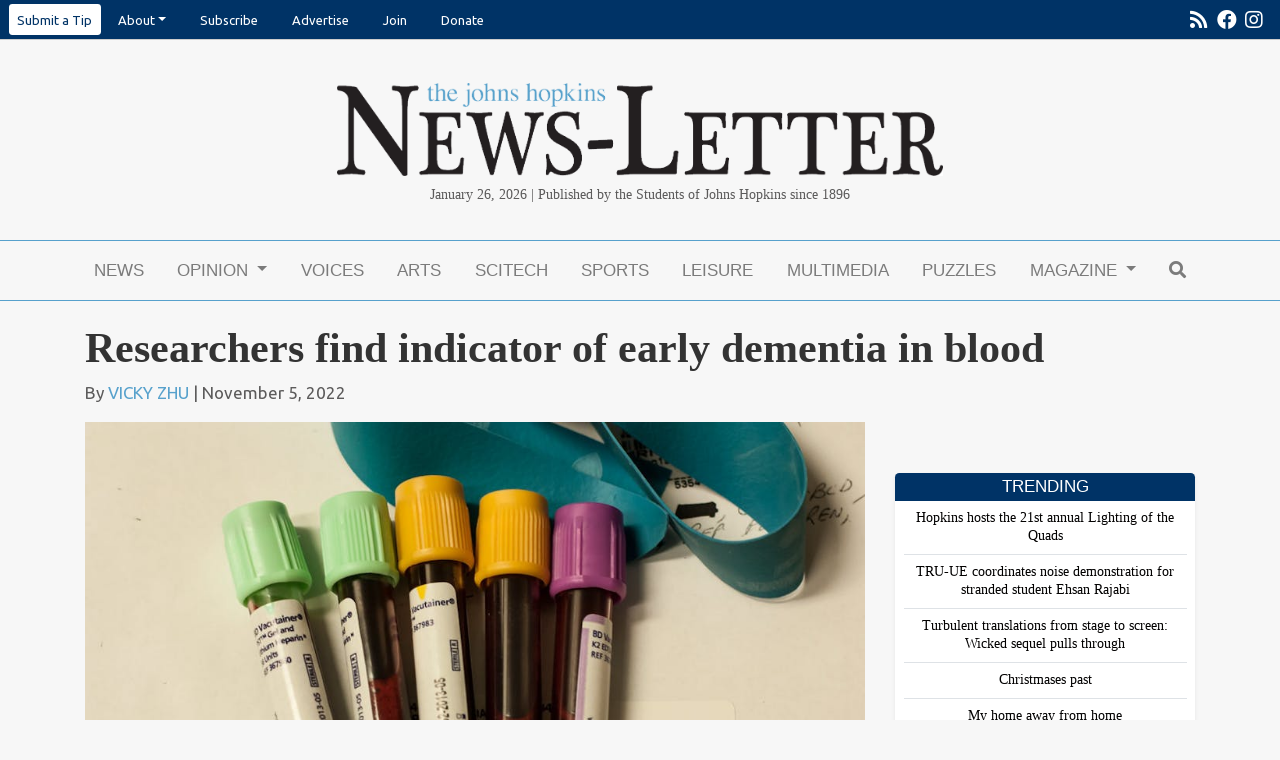

--- FILE ---
content_type: text/html; charset=UTF-8
request_url: https://www.jhunewsletter.com/article/2022/11/researchers-find-indicator-of-early-dementia-in-blood
body_size: 12660
content:
<!DOCTYPE html>
<html lang="en-US">
<!--
   _____ _   _                    _
  / ____| \ | |                  | |
 | (___ |  \| |_      _____  _ __| | _____
  \___ \| . ` \ \ /\ / / _ \| '__| |/ / __|
  ____) | |\  |\ V  V / (_) | |  |   <\__ \
 |_____/|_| \_| \_/\_/ \___/|_|  |_|\_\___/

SNworks - Solutions by The State News - http://getsnworks.com
-->
<head>
<meta charset="utf-8">
<!-- Google Tag Manager -->
<script>(function(w,d,s,l,i){w[l]=w[l]||[];w[l].push({'gtm.start':
new Date().getTime(),event:'gtm.js'});var f=d.getElementsByTagName(s)[0],
j=d.createElement(s),dl=l!='dataLayer'?'&l='+l:'';j.async=true;j.src=
'https://www.googletagmanager.com/gtm.js?id='+i+dl;f.parentNode.insertBefore(j,f);
})(window,document,'script','dataLayer','GTM-KLDJKVV');</script>
<!-- End Google Tag Manager -->

<meta http-equiv="content-type" content="text/html; charset=utf-8">







                            
    <title>Researchers find indicator of early dementia in blood - The Johns Hopkins News-Letter</title>
<style>#__ceo-debug-message{display: none;}#__ceo-debug-message-open,#__ceo-debug-message-close{font-size: 18px;color: #333;text-decoration: none;position: absolute;top: 0;left: 10px;}#__ceo-debug-message-close{padding-right: 10px;}#__ceo-debug-message #__ceo-debug-message-open{display: none;}#__ceo-debug-message div{display: inline-block;}#__ceo-debug-message.message-collapse{width: 50px;}#__ceo-debug-message.message-collapse div{display: none;}#__ceo-debug-message.message-collapse #__ceo-debug-message-close{display: none;}#__ceo-debug-message.message-collapse #__ceo-debug-message-open{display: inline !important;}.__ceo-poll label{display: block;}ul.__ceo-poll{padding: 0;}.__ceo-poll li{list-style-type: none;margin: 0;margin-bottom: 5px;}.__ceo-poll [name="verify"]{opacity: 0.001;}.__ceo-poll .__ceo-poll-result{max-width: 100%;border-radius: 3px;background: #fff;position: relative;padding: 2px 0;}.__ceo-poll span{z-index: 10;padding-left: 4px;}.__ceo-poll .__ceo-poll-fill{padding: 2px 4px;z-index: 5;top: 0;background: #4b9cd3;color: #fff;border-radius: 3px;position: absolute;overflow: hidden;}.__ceo-flex-container{display: flex;}.__ceo-flex-container .__ceo-flex-col{flex-grow: 1;}.__ceo-table{margin: 10px 0;}.__ceo-table td{border: 1px solid #333;padding: 0 10px;}.text-align-center{text-align: center;}.text-align-right{text-align: right;}.text-align-left{text-align: left;}.__ceo-text-right:empty{margin-bottom: 1em;}article:not(.arx-content) .btn{font-weight: 700;}article:not(.arx-content) .float-left.embedded-media{padding: 0px 15px 15px 0px;}article:not(.arx-content) .align-center{text-align: center;}article:not(.arx-content) .align-right{text-align: right;}article:not(.arx-content) .align-left{text-align: left;}article:not(.arx-content) table{background-color: #f1f1f1;border-radius: 3px;width: 100%;border-collapse: collapse;border-spacing: 0;margin-bottom: 1.5rem;caption-side: bottom;}article:not(.arx-content) table th{text-align: left;padding: 0.5rem;border-bottom: 1px solid #ccc;}article:not(.arx-content) table td{padding: 0.5rem;border-bottom: 1px solid #ccc;}article:not(.arx-content) figure:not(.embedded-media)> figcaption{font-size: 0.8rem;margin-top: 0.5rem;line-height: 1rem;}</style>

    <meta name="description" content="Dr.&#x20;Peter&#x20;Abadir&#x20;and&#x20;Dr.&#x20;Lolita&#x20;Nidadavolu&#x20;from&#x20;the&#x20;School&#x20;of&#x20;Medicine,&#x20;along&#x20;with&#x20;other&#x20;researchers,&#x20;recently&#x20;identified&#x20;circulating&#x20;cell-free&#x20;genomic&#x20;DNA&#x20;&#x28;ccf-gDNA&#x29;&#x20;as&#x20;one&#x20;of&#x20;the&#x20;factors&#x20;that&#x20;can&#x20;predict&#x20;the&#x20;effects&#x20;of&#x20;aging&#x20;in&#x20;elderly&#x20;populations.&amp;nbsp&#x3B;">

                <meta name="twitter:site" content="@JHUNewsLetter">     
        <meta property="og:url" content="https://www.jhunewsletter.com/article/2022/11/researchers-find-indicator-of-early-dementia-in-blood">     <meta property="og:type" content="article">
    <meta property="og:site_name" content="The&#x20;Johns&#x20;Hopkins&#x20;News-Letter">
    <meta property="og:title" content="Researchers&#x20;find&#x20;indicator&#x20;of&#x20;early&#x20;dementia&#x20;in&#x20;blood">     <meta property="og:description" content="Dr.&#x20;Peter&#x20;Abadir&#x20;and&#x20;Dr.&#x20;Lolita&#x20;Nidadavolu&#x20;from&#x20;the&#x20;School&#x20;of&#x20;Medicine,&#x20;along&#x20;with&#x20;other&#x20;researchers,&#x20;recently&#x20;identified&#x20;circulating&#x20;cell-free&#x20;genomic&#x20;DNA&#x20;&#x28;ccf-gDNA&#x29;&#x20;as&#x20;one&#x20;of&#x20;the&#x20;factors&#x20;that&#x20;can&#x20;predict&#x20;the&#x20;effects&#x20;of&#x20;aging&#x20;in&#x20;elderly&#x20;populations.&amp;nbsp&#x3B;">             <meta name="twitter:card" content="summary_large_image">


                            <meta property="og:image" content="https://snworksceo.imgix.net/jhn/ebe4fa81-0e0e-4ce0-86d1-4ad29dd8c4bd.sized-1000x1000.jpg?w=800&amp;h=600">          <meta property="og:image:width" content="800">         <meta property="og:image:height" content="600">     

<!-- Favicons -->
<link rel="apple-touch-icon" sizes="180x180" href="https://d2f4bygimmhsdf.cloudfront.net/c4089729fe60a24f898189f35d3ad0f2/dist/img/favicons/apple-touch-icon.png">
<link rel="icon" type="image/png" sizes="32x32" href="https://d2f4bygimmhsdf.cloudfront.net/c4089729fe60a24f898189f35d3ad0f2/dist/img/favicons/favicon-32x32.png">
<link rel="icon" type="image/png" sizes="16x16" href="https://d2f4bygimmhsdf.cloudfront.net/c4089729fe60a24f898189f35d3ad0f2/dist/img/favicons/favicon-16x16.png">
<link rel="manifest" href="https://d2f4bygimmhsdf.cloudfront.net/c4089729fe60a24f898189f35d3ad0f2/dist/img/favicons/manifest.json">
<link rel="mask-icon" href="https://d2f4bygimmhsdf.cloudfront.net/c4089729fe60a24f898189f35d3ad0f2/dist/img/favicons/safari-pinned-tab.svg&quot; color=&quot;#5bbad5">
<link rel="shortcut icon" href="https://d2f4bygimmhsdf.cloudfront.net/c4089729fe60a24f898189f35d3ad0f2/dist/img/favicons/favicon.ico">
<meta name="msapplication-config" content="https://d2f4bygimmhsdf.cloudfront.net/c4089729fe60a24f898189f35d3ad0f2/dist/img/favicons/browserconfig.xml">
<meta name="theme-color" content="#ffffff">


<link href="https://fonts.googleapis.com/css?family=PT+Serif:400,700|Ubuntu:400,700&display=swap" rel="stylesheet">

<link rel="stylesheet" href="https://stackpath.bootstrapcdn.com/bootstrap/4.3.1/css/bootstrap.min.css" integrity="sha384-ggOyR0iXCbMQv3Xipma34MD+dH/1fQ784/j6cY/iJTQUOhcWr7x9JvoRxT2MZw1T" crossorigin="anonymous">
<link rel="stylesheet" href="https://use.fontawesome.com/releases/v5.8.2/css/all.css" integrity="sha384-oS3vJWv+0UjzBfQzYUhtDYW+Pj2yciDJxpsK1OYPAYjqT085Qq/1cq5FLXAZQ7Ay" crossorigin="anonymous">
<link rel="stylesheet" type="text/css" media="screen, projection, print" href="https://d2f4bygimmhsdf.cloudfront.net/c4089729fe60a24f898189f35d3ad0f2/dist/css/master.css">



  <style>
    .footer-section h2 {
      color: #57a1cc;
    }
  </style>
    <link rev="canonical" type="text/html" href="https://www.jhunewsletter.com/article/2022/11/researchers-find-indicator-of-early-dementia-in-blood">
    <link rel="alternate shorter" type="text/html" href="">

<meta name="viewport" content="width=device-width, initial-scale=1, shrink-to-fit=no">

<link rel="stylesheet" href="https://maxcdn.bootstrapcdn.com/font-awesome/4.6.3/css/font-awesome.min.css">

<script src="https://code.jquery.com/jquery-3.3.1.min.js" integrity="sha256-FgpCb/KJQlLNfOu91ta32o/NMZxltwRo8QtmkMRdAu8=" crossorigin="anonymous"></script>
<script src="https://cdnjs.cloudflare.com/ajax/libs/popper.js/1.14.7/umd/popper.min.js" integrity="sha384-UO2eT0CpHqdSJQ6hJty5KVphtPhzWj9WO1clHTMGa3JDZwrnQq4sF86dIHNDz0W1" crossorigin="anonymous"></script>
<script src="https://stackpath.bootstrapcdn.com/bootstrap/4.3.1/js/bootstrap.min.js" integrity="sha384-JjSmVgyd0p3pXB1rRibZUAYoIIy6OrQ6VrjIEaFf/nJGzIxFDsf4x0xIM+B07jRM" crossorigin="anonymous"></script>
<script src="https://d2f4bygimmhsdf.cloudfront.net/c4089729fe60a24f898189f35d3ad0f2/dist/js/master-min.js"></script>

<link href="https://vjs.zencdn.net/7.5.4/video-js.css" rel="stylesheet">
<script src="https://vjs.zencdn.net/7.5.4/video.js"></script>

<!-- Galleria -->
<script src="https://d2f4bygimmhsdf.cloudfront.net/c4089729fe60a24f898189f35d3ad0f2/dist/galleria/galleria-1.2.9.min.js"></script>

<!-- START gryphon/ads/include.tpl -->
<script async="async" src="https://www.googletagservices.com/tag/js/gpt.js"></script>
<script>
  var googletag = googletag || {};
  googletag.cmd = googletag.cmd || [];

  googletag.cmd.push(function() {
    googletag.defineSlot('/21683039990/leaderboard', [728, 90], 'div-gpt-ad-1517512900727-0').addService(googletag.pubads());
    googletag.defineSlot('/21683039990/medium-rectangle-1', [300, 250], 'div-gpt-ad-1517512900727-1').addService(googletag.pubads());
    googletag.defineSlot('/21683039990/medium-rectangle-2', [300, 250], 'div-gpt-ad-1517512900727-2').addService(googletag.pubads());
    googletag.defineSlot('/21683039990/mobile-banner', [320, 50], 'div-gpt-ad-1517512900727-3').addService(googletag.pubads());
    googletag.defineSlot('/21683039990/skyscraper-160x600', [160, 600], 'div-gpt-ad-1533138600402-0').addService(googletag.pubads());
    googletag.pubads().enableSingleRequest();
    googletag.pubads().collapseEmptyDivs();
    googletag.enableServices();
  });
</script><!-- END gryphon/ads/include.tpl -->


<script type="application/ld+json">
{
    "@context": "http://schema.org",
    "@type": "NewsArticle",
    "headline": "Researchers find indicator of early dementia in blood",
    "url": "https://www.jhunewsletter.com/article/2022/11/researchers-find-indicator-of-early-dementia-in-blood",
    "dateCreated": "2022-11-05T04:00:00+00:00",
    "articleSection": "Science & Technology",
    "creator": [""],
    "keywords": ["science-technology"]
}
</script>
</head>

<body class="article">
    <!-- Google Tag Manager (noscript) -->
<noscript><iframe src="https://www.googletagmanager.com/ns.html?id=GTM-KLDJKVV" height="0" width="0" style="display:none;visibility:hidden"></iframe></noscript>
<!-- End Google Tag Manager (noscript) -->
    <div id="fb-root"></div>
<script>(function(d, s, id) {
  var js, fjs = d.getElementsByTagName(s)[0];
  if (d.getElementById(id)) return;
  js = d.createElement(s); js.id = id;
  js.src = "//connect.facebook.net/en_GB/sdk.js#xfbml=1&version=v2.7";
  fjs.parentNode.insertBefore(js, fjs);
}(document, 'script', 'facebook-jssdk'));</script>
    <ul class="nav pre-header align-items-center">
    <li class="ml-2 nav-item dropdown">
        <a class="nav-link bg-white text-navy rounded-sm px-2 py-2" href="https://forms.gle/sDiYLohQ2TiDYtheA" target="_blank" rel="noopener noreferer">Submit a Tip</a>
    </li>

  
    <li class="nav-item dropdown d-none d-md-inline-block" style="margin-right: 0px;">
        <a class="nav-link dropdown-toggle" data-toggle="dropdown" href="#" role="button" aria-haspopup="true" aria-expanded="false">About</a>
        <div class="dropdown-menu">
            <a class="dropdown-item" href="https://www.jhunewsletter.com/page/contact">Contact</a>
            <a class="dropdown-item" href="https://www.jhunewsletter.com/page/staff">Staff</a>
            <a class="dropdown-item" href="https://www.jhunewsletter.com/page/mission-statement">Mission Statement</a>
            <a class="dropdown-item" href="https://www.jhunewsletter.com/page/policies">Policies</a>
            <a class="dropdown-item" href="https://www.jhunewsletter.com/page/advisory-board">Professional Advisory Board</a>
        </div>
    </li>

    <!-- Mobile-specific dropdown with additional links -->
    <li class="nav-item dropdown d-md-none">
        <a class="nav-link dropdown-toggle" data-toggle="dropdown" href="#" role="button" aria-haspopup="true" aria-expanded="false">About</a>
        <div class="dropdown-menu">
            <a class="dropdown-item" href="https://www.jhunewsletter.com/page/contact">Contact</a>
            <a class="dropdown-item" href="https://www.jhunewsletter.com/page/staff">Staff</a>
            <a class="dropdown-item" href="https://www.jhunewsletter.com/page/mission-statement">Mission Statement</a>
            <a class="dropdown-item" href="https://www.jhunewsletter.com/page/policies">Policies</a>
            <a class="dropdown-item" href="https://www.jhunewsletter.com/page/advisory-board">Professional Advisory Board</a>
            <!-- Additional links only for mobile view -->
            <a class="dropdown-item" href="https://www.jhunewsletter.com/page/advertise">Advertise</a>
            <a class="dropdown-item" href="https://www.jhunewsletter.com/page/join-us">Join</a>
            <a class="dropdown-item" href="https://www.jhunewsletter.com/page/donate">Donate</a>
        </div>
    </li>


        <li class="nav-item">
        <a class="nav-link" href="https://xhlr1.mjt.lu/wgt/xhlr1/5r4/form?c=48b6af98" target="_blank">Subscribe</a>
    </li>
    <li class="nav-item d-none d-md-inline-block">
        <a class="nav-link" href="https://www.jhunewsletter.com/page/advertise">Advertise</a>
    </li>
    <li class="nav-item d-none d-sm-inline-block">
        <a class="nav-link" href="https://www.jhunewsletter.com/page/join-us">Join</a>
    </li>
    <li class="nav-item d-none d-md-inline-block">
        <a class="nav-link" href="https://www.jhunewsletter.com/page/donate">Donate</a>
    </li>
    <li class="nav-item d-none d-sm-inline-block ml-auto">
        <a class="nav-link px-1" href="https://www.jhunewsletter.com/servlet/feed/newsletter-all-content" tabindex="-1"><i class="fas fa-rss"></i></a>
    </li>
    <li class="nav-item d-none d-sm-inline-block">
        <a class="nav-link px-1" href="http://www.facebook.com/JHU.News.Letter/" target="_blank" tabindex="-1"><i class="fab fa-facebook"></i></a>
    </li>
        <li class="nav-item ml-auto ml-sm-0">
        <a class="nav-link pl-1 pr-3" href="https://www.instagram.com/jhunewsletter/" target="_blank" tabindex="-1"><i class="fab fa-instagram"></i></a>
    </li>
</ul>
    <header class="mt-4 mb-0">
    <div class="container" style="max-width: 640px;">
        <div class="row">
            <div class="text-center px-3 px-xs-5 mt-3">
                    <a href="https://www.jhunewsletter.com/"><img src="https://d2f4bygimmhsdf.cloudfront.net/c4089729fe60a24f898189f35d3ad0f2/dist/img/header-logo.png" class="img-fluid mb-2"></a>
<div class="font-georgia">
    <span class="d-inline d-sm-none"> 
        Published by the Students of Johns Hopkins since 1896<br>
         January 26, 2026</span>
    <span class="d-none d-sm-inline">January 26, 2026 | Published by the Students of Johns Hopkins since 1896</span>
    </div>
            </div>
        </div>
    </div>
</header>
    <div class="container">
        <div class="row text-center mb-0">
            <div class="col-12 text-center align-items-center justify-content-around mt-2">
                <!-- START gryphon/ads/leaderboard.tpl -->
<div class="ad leaderboard d-none d-md-block">
    <!-- /21683039990/leaderboard -->
            <div id="div-gpt-ad-1517512900727-0" style="height:90px; width:728px; margin:auto;">
            <script>
            googletag.cmd.push(function() {
                googletag.display('div-gpt-ad-1517512900727-0');
                googletag.pubads().refresh();
            });
            </script>
        </div>
    </div>
<!-- END gryphon/ads/leaderboard.tpl -->
                <!-- START gryphon/ads/mobile.tpl -->
<div class="d-block d-md-none">
            <!-- /21683039990/mobile-banner -->
        <div id="div-gpt-ad-1517512900727-3" style="height:50px; width:320px; margin: auto;">
            <script>
            googletag.cmd.push(function() {
                googletag.display('div-gpt-ad-1517512900727-3');
                googletag.pubads().refresh();
            });
            </script>

        </div>
    </div>
<!-- END gryphon/ads/mobile.tpl -->
                <br>
            </div>
        </div>
    </div>
                                                                                
    <nav class="navbar sticky-top navbar-expand-lg navbar-light mb-4" id="mainNavbar" style="z-index:102 !important;">
    <div class="container">
        <button class="navbar-toggler" type="button" data-toggle="collapse" data-target="#mainNavbarContent">
            <i class="fas fa-bars"></i>
        </button>
        <form method="get" action="https://www.jhunewsletter.com/search" class="d-block d-lg-none" role="search">
            <input type="hidden" name="a" value="1">
            <input type="hidden" name="o" value="date">
            <input type="search" name="s" class="form-control form-control-sm" placeholder="Search">
        </form>
        <div class="collapse navbar-collapse" id="mainNavbarContent">
            <ul class="navbar-nav mx-auto justify-content-between w-100 align-items-center">
                <li class="navbar-item d-flex d-md-none"><a class="nav-link home-link" href="https://www.jhunewsletter.com/"><img src="https://d2f4bygimmhsdf.cloudfront.net/c4089729fe60a24f898189f35d3ad0f2/dist/img/jhn-logo.png" style="max-width:40px;"></a></li>
                                                            <li class="navbar-item"><a class="nav-link" href="https://www.jhunewsletter.com/section/news" title="News">News</a></li>
                                                                                <li class="navbar-item dropdown" id="opinionDropdownContainer">
                            <a class="nav-link dropdown-toggle" href="https://www.jhunewsletter.com/section/opinion" id="navbarDropdownOpinion" role="button" data-toggle="dropdown" aria-haspopup="true" aria-expanded="false">
                                Opinion
                            </a>
                            <div class="dropdown-menu" aria-labelledby="navbarDropdownOpinion">
                                                                    <a class="dropdown-item" href="https://www.jhunewsletter.com/section/opinion">OP-EDs</a>
                                                                    <a class="dropdown-item" href="https://www.jhunewsletter.com/section/editorial">Editorials</a>
                                                                    <a class="dropdown-item" href="https://www.jhunewsletter.com/section/public-editor">Public Editor</a>
                                                                    <a class="dropdown-item" href="https://www.jhunewsletter.com/section/letters-to-the-editor">Letters to the Editor</a>
                                                            </div>
                        </li>
                                                                                <li class="navbar-item"><a class="nav-link" href="https://www.jhunewsletter.com/section/voices" title="Voices">Voices</a></li>
                                                                                <li class="navbar-item"><a class="nav-link" href="https://www.jhunewsletter.com/section/arts-entertainment" title="Arts">Arts</a></li>
                                                                                <li class="navbar-item"><a class="nav-link" href="https://www.jhunewsletter.com/section/science-technology" title="Scitech">Scitech</a></li>
                                                                                <li class="navbar-item"><a class="nav-link" href="https://www.jhunewsletter.com/section/sports" title="Sports">Sports</a></li>
                                                                                <li class="navbar-item"><a class="nav-link" href="https://www.jhunewsletter.com/section/leisure" title="Leisure">Leisure</a></li>
                                                                                <li class="navbar-item"><a class="nav-link" href="https://www.jhunewsletter.com/multimedia" title="Multimedia">Multimedia</a></li>
                                                                                <li class="navbar-item"><a class="nav-link" href="https://www.jhunewsletter.com/section/puzzles" title="Puzzles">Puzzles</a></li>
                                                                                <li class="navbar-item dropdown" id="magazineDropdownContainer">
                            <a class="nav-link dropdown-toggle" href="https://www.jhunewsletter.com/#" id="navbarDropdownMagazine" role="button" data-toggle="dropdown" aria-haspopup="true" aria-expanded="false">
                                Magazine
                            </a>
                            <div class="dropdown-menu" aria-labelledby="navbarDropdownMagazine">
                                                                    <a class="dropdown-item" href="https://www.jhunewsletter.com/section/magazine">Magazine</a>
                                                                    <a class="dropdown-item" href="https://issuu.com/jhunewsletter">Print Edition</a>
                                                                    <a class="dropdown-item" href="https://www.jhunewsletter.com/projects/memoir-of-me">Memoir of Me</a>
                                                                    <a class="dropdown-item" href="https://www.jhunewsletter.com/projects/cover-letter-25">Cover Letter &#039;25</a>
                                                                    <a class="dropdown-item" href="https://www.jhunewsletter.com/projects/2025-commencement-magazine">2025 Commencement Magazine</a>
                                                                    <a class="dropdown-item" href="https://www.jhunewsletter.com/projects/spring-magazine-2025">Chrysalis: Transformation and Growth in Spring</a>
                                                                    <a class="dropdown-item" href="https://www.jhunewsletter.com/projects/around-the-world">Around the world</a>
                                                                    <a class="dropdown-item" href="https://www.jhunewsletter.com/projects/cover-letter-24">Cover letter &#039;24</a>
                                                                    <a class="dropdown-item" href="https://www.jhunewsletter.com/projects/2024-commencement-magazine">2024 Commencement Magazine</a>
                                                                    <a class="dropdown-item" href="https://www.jhunewsletter.com/projects/politics-and-pop-culture">Politics and Pop Culture</a>
                                                                    <a class="dropdown-item" href="https://www.jhunewsletter.com/projects/fall-magazine-2023">Fall Magazine 2023</a>
                                                                    <a class="dropdown-item" href="https://www.jhunewsletter.com/projects/cover-letter-23">Cover Letter &#039;23</a>
                                                                    <a class="dropdown-item" href="https://www.jhunewsletter.com/projects/2023-commencement-magazine">2023 Commencement Magazine</a>
                                                                    <a class="dropdown-item" href="https://www.jhunewsletter.com/projects/the-student-advocacy-magazine">The Student Advocacy Magazine</a>
                                                                    <a class="dropdown-item" href="https://www.jhunewsletter.com/projects/2022-commencement-magazine">2022 Commencement Magazine</a>
                                                                    <a class="dropdown-item" href="https://www.jhunewsletter.com/projects/2021-commencement-magazine">2021 Commencement Magazine</a>
                                                                    <a class="dropdown-item" href="https://www.jhunewsletter.com/projects/125th-anniversary-magazine">125th Anniversary Magazine</a>
                                                                    <a class="dropdown-item" href="https://www.jhunewsletter.com/projects/examining-hopkins-hospitals-relationship-with-baltimore">EXAMINING HOPKINS HOSPITAL&#039;S RELATIONSHIP WITH BALTIMORE</a>
                                                                    <a class="dropdown-item" href="https://www.jhunewsletter.com/projects/joy">JOY</a>
                                                                    <a class="dropdown-item" href="https://www.jhunewsletter.com/projects/the-cover-letter-2020">The Cover-Letter 2020</a>
                                                                    <a class="dropdown-item" href="https://www.jhunewsletter.com/projects/2020-commencement-magazine">2020 Commencement Magazine</a>
                                                            </div>
                        </li>
                                                                                <li class="navbar-item"><a class="nav-link" href="https://www.jhunewsletter.com/search?a=1" title="&lt;i&#x20;class&#x3D;&quot;fas&#x20;fa-search&quot;&gt;&lt;&#x2F;i&gt;"><i class="fas fa-search"></i></a></li>
                                                </ul>
        </div>
    </div>
</nav>


<div class="breaking-content container mb-4">
    </div>


    <!-- START gryphon/article/main.tpl -->




<div class="container">
    <div class="row">
        <div class="col">
            <article class="full-article">
                <h1 class="headline">Researchers find indicator of early dementia in blood</h1>
                                <h2 class="subhead"></h2>
                                    <p class="authors">
                                                By <a href="https://www.jhunewsletter.com/staff/vicky-zhu">VICKY ZHU</a>
                                                    | November 5, 2022
                                                                    </p>
                            </article>
        </div>
    </div>
</div>
<div class="container">
    <div class="row">
        <div class="col">
            <article class="full-article">
                                    <figure class="full-bleed has-caption mb-0">
                        <div class="domphoto-wrap">
                            <img src="https://snworksceo.imgix.net/jhn/ebe4fa81-0e0e-4ce0-86d1-4ad29dd8c4bd.sized-1000x1000.jpg?w=1000" alt="blood" class="article-img">
                        </div>
                    </figure>
                                <!--Photo Credit Byline-->
                                <figcaption class="domphoto-caption p-2 mb-4">
                                            <p>PHILLIP JEFFREY / <a href="http://creativecommons.org/licenses/by-sa/2.0/" target="_blank">CC BY-SA 2.0</a></p>
<p>Levels of 'free range' DNA in the blood can be possible predictors of early dementia.&nbsp;</p>
                                                        </figcaption>
                                <div class="article-content">
                    <p>Dr. Peter Abadir and Dr. Lolita Nidadavolu from the School of Medicine, along with other researchers, recently identified<a href="https://pubmed.ncbi.nlm.nih.gov/36031893/" target="_blank"> circulating cell-free genomic</a> DNA (ccf-gDNA) as one of the factors that can predict the effects of aging in elderly populations.&nbsp;</p>
<p>Abadir is an associate professor at the School of Medicine and a clinician-scientist at the Geriatric Medicine and Gerontology department, and Nidadavolu is an assistant professor and clinician-scientist at the School of Medicine. Both Abadir and Nidadavolu investigate how molecular changes in the blood can predict phenotypic outcomes, such as physical or cognitive decline, and propose possible clinical interventions.</p>

                    <p>Abadir explained his research objectives in an interview with <em>The News-Letter</em>.&nbsp;</p>

                    
                    
                    <p>“One thing you would want with a human is a crystal ball that tells them what will happen as they age,” he said.&nbsp;</p>
<p>Ccf-gDNA is free-range DNA fragments that activate the immune system and provide insight into how many cells in the body are dying. The reading can be obtained from blood samples, a form of liquid biopsy that one would do at a normal physical checkup. Historically, liquid biopsy was <a href="https://www.ncbi.nlm.nih.gov/pmc/articles/PMC8394215/" target="_blank">considered</a> a test for detecting diseases in newborns and cancer patients. Recently, ccf-gDNA was found as a biomarker to <a href="https://www.nejm.org/doi/full/10.1056/NEJMcibr2209405" target="_blank">detect trisomy 21 </a>in fetuses through maternal blood samples.&nbsp;</p>
<p>Abadir and Nidadavolu’s study expanded on the use of ccf-gDNA as a biomarker, specifically for frailty and cognitive decline. Compared with other methods, such as muscle biopsy and cerebral spinal fluid (CSF), blood samples are an easier and less invasive means of diagnosis, making it more suitable for elderly populations.</p>
                    <p>The authors collaborated with <a href="https://www.rushu.rush.edu/research/departmental-research/memory-and-aging-project" target="_blank">Rush University’s Memory and Aging Project (MAP)</a> and <a href="https://www.rushu.rush.edu/research/departmental-research/religious-orders-study" target="_blank">Religious Orders Study (ROS)</a>, both of which provided participants’ blood samples and data on physical or cognitive decline longitudinally. The Rush MAP aims to identify the changes in individuals that developed dementia and the assays that could be used to detect those changes.</p>

                    <p>Abadir and Nidadavolu joined the project with a focus on frailty.&nbsp;</p>
<p>Nidadavolu noted in an interview with <em>The News-Letter</em> that Rush MAP’s longitudinal study had an optimal sample of participants that the authors could use to examine their research interest: the relationship between ccf-gDNA in blood and frailty and dementia.&nbsp;</p>
<p>“Rush MAP had a well-established system that efficiently shared data with their collaborators around the world,” she said.</p>
<p>Abadir emphasized the importance of collaboration between experts from different fields in advancing science.&nbsp;</p>
<p>“Scientific progress nowadays can no longer happen in a single isolated lab,” he said. “It is the collaborative work that will promote progress and answer questions.”</p>
<p>Nidadavolu, a Hopkins graduate, discovered her academic interests in one of her advanced Chemistry classes about nucleic acids. Now, Nidadavolu works with molecular biology-based assays to study frailty and dementia with a focus on inflammation. She collaborated with the University’s<a href="https://grcf.jhmi.edu/" target="_blank"> Genomics Core</a> to develop a new technology, droplet PCR, to measure singular copies of ccf-gDNA fragments in blood.</p>
<p>Abadir commented on the clinician-scientist's career.</p>
<p>&nbsp;“Clinician scientists can really get to understand patients’ needs through direct clinical interaction, from which they get their research motivation,” he said.&nbsp;</p>
<p>The authors consider that, with future research, ccf-gDNA will be applied in clinical settings in the future. Given that there is no cure for dementia yet, they want ccf-gDNA to be used to identify individuals in need of drugs that can help with cognitive decline.&nbsp;</p>
<p>Looking ahead, the authors are now working with the Bloomberg School of Public Health to identify the origin of ccf-gDNA through means such as DNA methylation. They want to look for associations between the origin of ccf-gDNA in blood and phenotypic indicators of aging.</p>
<p>Abadir expressed his belief that geriatric care is an essential aspect of healthcare and research.&nbsp;</p>
<p>“There is nothing more noble than serving older adults, than finding new solutions for older adults,” he said.&nbsp;</p>

                                    </div>

                <div class="my-2">
                    <hr>
                    <div class="text-body">
                        <div class="row">
                            <div class="col col-md-6 offset-md-3 text-center">
                                <div class="h5">Have a tip or story idea?</div>
                                <a href="https://forms.gle/sDiYLohQ2TiDYtheA" target="_blank" rel="noopener noreferrer" class="d-block mt-2 btn btn-secondary">Let us know!</a>
                            </div>
                        </div>
                    </div>
                    <hr>
                </div>

                <div class="article-tags">
                    Tags:
                                            <a href="https://www.jhunewsletter.com/search?a=1&amp;o=date&amp;tg=science-technology">science-technology</a>                                    </div>
            </article>

            <div class="related-art-container">
                <h3 class="inverse my-4">Related Articles</h3>
                <div class="related-articles row">
                                                                <div class="col-12 col-md-4">
                                    
    
            
        
        
                    
    <article class="art-above">

                <div class="row">
            <div class="col-4 pr-0 pr-md-3 col-md-12">
                                                        <div class="image-container mb-2 mb-md-0">
                                                    <a href="https://www.jhunewsletter.com/article/2025/11/hopkins-doctoral-students-selected-for-2025-amazon-ai-fellowship-program"><img src="https://snworksceo.imgix.net/jhn/0c2f9f93-db2f-42d7-b044-19af6689a4d7.sized-1000x1000.JPG?w=1000&amp;ar=4%3A3&amp;fit=crop&amp;crop=faces&amp;facepad=3&amp;auto=format" class="dom-art-above-image w-100 d-block mx-auto" alt="JOSHUA&#x20;LONSTEIN&#x20;&#x2F;&#x20;PHOTO&#x20;EDITOR&#x0A;&#x0A;The&#x20;Amazon&#x20;AI&#x20;PhD&#x20;Fellowship&#x20;program,&#x20;founded&#x20;in&#x20;2025,&#x20;provides&#x20;&#x24;68&#x20;million&#x20;of&#x20;funding&#x20;over&#x20;two&#x20;years&#x20;to&#x20;more&#x20;than&#x20;100&#x20;PhD&#x20;students&#x20;around&#x20;the&#x20;nation.&#x20;"></a>
                                                                                                                                                                                                                                    
                                            </div>
                                    
                            </div>
            <div class="col-8 col-md-12">
                
                <h3 class="headline has-photo"><a href="https://www.jhunewsletter.com/article/2025/11/hopkins-doctoral-students-selected-for-2025-amazon-ai-fellowship-program">Hopkins doctoral students selected for 2025 Amazon AI Fellowship Program</a></h3>

                                    <span class="dateline has-photo">

                            
    
                                    
            By <a href="https://www.jhunewsletter.com/staff/alex-pan">ALEX PAN</a>
                                    
                         |                         <span class="time-since">                     November 20, 2025
    </span>
                    </span>
                
                            </div>
        </div>

        
    </article>

                        </div>
                                            <div class="col-12 col-md-4">
                                    
    
            
        
        
                    
    <article class="art-above">

                <div class="row">
            <div class="col-4 pr-0 pr-md-3 col-md-12">
                                                        <div class="image-container mb-2 mb-md-0">
                                                    <a href="https://www.jhunewsletter.com/article/2025/11/soaring-into-open-science-osprey-and-organic-chemistry"><img src="https://snworksceo.imgix.net/jhn/933c9cea-63b2-458d-ae85-7528ec2beca1.sized-1000x1000.png?w=1000&amp;ar=4%3A3&amp;fit=crop&amp;crop=faces&amp;facepad=3&amp;auto=format" class="dom-art-above-image w-100 d-block mx-auto" alt="COURTESY&#x20;OF&#x20;GEORG&#x20;OELTZSCHNER"></a>
                                                                                                                                                                                                                                    
                                            </div>
                                    
                            </div>
            <div class="col-8 col-md-12">
                
                <h3 class="headline has-photo"><a href="https://www.jhunewsletter.com/article/2025/11/soaring-into-open-science-osprey-and-organic-chemistry">Soaring into open science: Osprey and organic chemistry</a></h3>

                                    <span class="dateline has-photo">

                            
    
                                    
            By <a href="https://www.jhunewsletter.com/staff/andrew-wu">ANDREW WU</a>
                                    
                         |                         <span class="time-since">                     November 18, 2025
    </span>
                    </span>
                
                            </div>
        </div>

        
    </article>

                        </div>
                                            <div class="col-12 col-md-4">
                                    
    
            
        
        
                    
    <article class="art-above">

                <div class="row">
            <div class="col-4 pr-0 pr-md-3 col-md-12">
                                                        <div class="image-container mb-2 mb-md-0">
                                                    <a href="https://www.jhunewsletter.com/article/2025/11/diabetes-awareness-month-current-research-with-tom-donner"><img src="https://snworksceo.imgix.net/jhn/c964717c-e0bf-4698-bfa4-84e04e3d36fa.sized-1000x1000.jpg?w=1000&amp;ar=4%3A3&amp;fit=crop&amp;crop=faces&amp;facepad=3&amp;auto=format" class="dom-art-above-image w-100 d-block mx-auto" alt="NATALIYA&#x20;VAITKEVICH&#x20;&#x2F;&#x20;PUBLIC&#x20;DOMAIN&#x0A;Diabetes&#x20;is&#x20;the&#x20;most&#x20;common&#x20;endocrine&#x20;disorder&#x20;in&#x20;the&#x20;United&#x20;States."></a>
                                                                                                                                                                                                                                    
                                            </div>
                                    
                            </div>
            <div class="col-8 col-md-12">
                
                <h3 class="headline has-photo"><a href="https://www.jhunewsletter.com/article/2025/11/diabetes-awareness-month-current-research-with-tom-donner">Diabetes Awareness Month: current research with Tom Donner</a></h3>

                                    <span class="dateline has-photo">

                            
    
                                    
            By <a href="https://www.jhunewsletter.com/staff/grace-oh">GRACE OH</a>
                                    
                         |                         <span class="time-since">                     November 17, 2025
    </span>
                    </span>
                
                            </div>
        </div>

        
    </article>

                        </div>
                                    </div>
            </div>

            <!-- DISQUS COMMENT IMPLEMENTATION REMOVED -->
            <!-- <div class="comments section-box"> -->
            <!--         <div id="disqus_thread"></div>
    <script type="text/javascript">
        /* * * CONFIGURATION VARIABLES: EDIT BEFORE PASTING INTO YOUR WEBPAGE * * */
        var disqus_shortname = 'news-letter'; // required: replace example with your forum shortname
        var disqus_identifier = '302b10fd-de16-476e-8be4-42ae04a63d0d';
        var disqus_url = 'https://www.jhunewsletter.com/article/2022/11/researchers-find-indicator-of-early-dementia-in-blood';

        /* * * DON'T EDIT BELOW THIS LINE * * */
        (function() {
            var dsq = document.createElement('script'); dsq.type = 'text/javascript'; dsq.async = true;
            dsq.src = 'https://' + disqus_shortname + '.disqus.com/embed.js';
            (document.getElementsByTagName('head')[0] || document.getElementsByTagName('body')[0]).appendChild(dsq);
        })();
    </script>
    <noscript>Please enable JavaScript to view the <a href="https://disqus.com/?ref_noscript">comments powered by Disqus.</a></noscript>
    <a href="https://disqus.com" class="dsq-brlink">Comments powered by <span class="logo-disqus">Disqus</span></a>
    <p><strong>Please note</strong> All comments are eligible for publication in <em>The News-Letter</em>.</p>
 -->
            <!-- </div> -->


        </div>
        





<div class="col-12 fixed-sidebar">

    <!-- START gryphon/ads/rectangle.tpl -->
<div class="ad rectangle my-5">
    <!-- /21683039990/medium-rectangle-1 -->
            <div id="div-gpt-ad-1517512900727-1" style="height:250px; width:300px; margin: auto;">
            <script>
            googletag.cmd.push(function() {
                googletag.display('div-gpt-ad-1517512900727-1');
                googletag.pubads().refresh();
            });
            </script>
        </div>
    </div>
<!-- END gryphon/ads/rectangle.tpl -->
    
    <div class="mb-5 shadow-sm bg-white rounded">
        <h6 class="inverse-header rounded-top m-0">Trending</h6>
        <ul class="list-unstyled px-2 pb-2 py-0">
                            <li class="py-2 list-unstyled-item border-bottom border-darker text-center">
                            
    
            
        
        
                    
    <article class="art-above">

                <div class="row">
            <div class="col-12 pr-0 pr-md-3 col-md-12">
                
                            </div>
            <div class="col-12 col-md-12">
                
                <h5 class="headline"><a href="https://www.jhunewsletter.com/article/2025/12/hopkins-hosts-the-21st-annual-lighting-of-the-quads">Hopkins hosts the 21st annual Lighting of the Quads</a></h5>

                
                            </div>
        </div>

        
    </article>

                </li>
                            <li class="py-2 list-unstyled-item border-bottom border-darker text-center">
                            
    
            
        
        
                    
    <article class="art-above">

                <div class="row">
            <div class="col-12 pr-0 pr-md-3 col-md-12">
                
                            </div>
            <div class="col-12 col-md-12">
                
                <h5 class="headline"><a href="https://www.jhunewsletter.com/article/2025/12/tru-ue-coordinates-noise-demonstration-for-stranded-student-ehsan-rajabi">TRU-UE coordinates noise demonstration for stranded student Ehsan Rajabi</a></h5>

                
                            </div>
        </div>

        
    </article>

                </li>
                            <li class="py-2 list-unstyled-item border-bottom border-darker text-center">
                            
    
            
        
        
                    
    <article class="art-above">

                <div class="row">
            <div class="col-12 pr-0 pr-md-3 col-md-12">
                
                            </div>
            <div class="col-12 col-md-12">
                
                <h5 class="headline"><a href="https://www.jhunewsletter.com/article/2025/12/turbulent-translations-from-stage-to-screen-wicked-sequel-pulls-through">Turbulent translations from stage to screen: Wicked sequel pulls through</a></h5>

                
                            </div>
        </div>

        
    </article>

                </li>
                            <li class="py-2 list-unstyled-item border-bottom border-darker text-center">
                            
    
            
        
        
                    
    <article class="art-above">

                <div class="row">
            <div class="col-12 pr-0 pr-md-3 col-md-12">
                
                            </div>
            <div class="col-12 col-md-12">
                
                <h5 class="headline"><a href="https://www.jhunewsletter.com/article/2025/12/christmases-past">Christmases past</a></h5>

                
                            </div>
        </div>

        
    </article>

                </li>
                            <li class="py-2 list-unstyled-item border-bottom border-darker text-center">
                            
    
            
        
        
                    
    <article class="art-above">

                <div class="row">
            <div class="col-12 pr-0 pr-md-3 col-md-12">
                
                            </div>
            <div class="col-12 col-md-12">
                
                <h5 class="headline"><a href="https://www.jhunewsletter.com/article/2025/12/my-home-away-from-home">My home away from home</a></h5>

                
                            </div>
        </div>

        
    </article>

                </li>
                            <li class="py-2 list-unstyled-item  text-center">
                            
    
            
        
        
                    
    <article class="art-above">

                <div class="row">
            <div class="col-12 pr-0 pr-md-3 col-md-12">
                
                            </div>
            <div class="col-12 col-md-12">
                
                <h5 class="headline"><a href="https://www.jhunewsletter.com/article/2025/12/the-weight-of-we">The Weight of &quot;We&quot;</a></h5>

                
                            </div>
        </div>

        
    </article>

                </li>
                    </ul>
    </div>

    <div class="my-5 shadow-sm bg-white rounded">
        <h6 class="inverse-header rounded-top m-0">Weekly Rundown</h6>
        <ul class="list-unstyled px-2 pb-2 py-0">
                            <li class="py-2 list-unstyled-item border-bottom border-darker text-center">
                            
    
            
        
        
                    
    <article class="art-above">

                <div class="row">
            <div class="col-12 pr-0 pr-md-3 col-md-12">
                
                            </div>
            <div class="col-12 col-md-12">
                
                <h5 class="headline"><a href="https://www.jhunewsletter.com/article/2026/01/events-this-weekend-january-23-25">Events this weekend (Jan. 23–25)</a></h5>

                
                            </div>
        </div>

        
    </article>

                </li>
                            <li class="py-2 list-unstyled-item border-bottom border-darker text-center">
                            
    
            
        
        
                    
    <article class="art-above">

                <div class="row">
            <div class="col-12 pr-0 pr-md-3 col-md-12">
                
                            </div>
            <div class="col-12 col-md-12">
                
                <h5 class="headline"><a href="https://www.jhunewsletter.com/article/2025/12/events-this-weekend-december-5-7">Events this weekend (Dec. 5–7)</a></h5>

                
                            </div>
        </div>

        
    </article>

                </li>
                            <li class="py-2 list-unstyled-item border-bottom border-darker text-center">
                            
    
            
        
        
                    
    <article class="art-above">

                <div class="row">
            <div class="col-12 pr-0 pr-md-3 col-md-12">
                
                            </div>
            <div class="col-12 col-md-12">
                
                <h5 class="headline"><a href="https://www.jhunewsletter.com/article/2025/11/events-this-weekend-nov-29-30">Events this weekend (Nov. 29–30)</a></h5>

                
                            </div>
        </div>

        
    </article>

                </li>
                            <li class="py-2 list-unstyled-item  text-center">
                            
    
            
        
        
                    
    <article class="art-above">

                <div class="row">
            <div class="col-12 pr-0 pr-md-3 col-md-12">
                
                            </div>
            <div class="col-12 col-md-12">
                
                <h5 class="headline"><a href="https://www.jhunewsletter.com/article/2025/11/sga-discusses-construction-and-swears-in-new-members-in-semesters-last-meeting">SGA discusses construction and swears in new members in semester’s last meeting</a></h5>

                
                            </div>
        </div>

        
    </article>

                </li>
                    </ul>
    </div>

        <div class="text-center my-5 shadow-sm bg-white rounded">
        <h6 class="inverse-header rounded-top">News-Letter Magazine</h6>
        <div class="p-2">
            <a href="https://www.jhunewsletter.com/projects/memoir-of-me" class="issuu-preview"><img src="https://snworksceo.imgix.net/jhn/ecda338f-6af9-4d71-8067-16c21aa1cb2e.sized-1000x1000.png?w=800" class="issuu-preview"></a>
                    </div>
    </div>

    

    
    
    <!--div class="my-5 shadow-sm bg-white rounded">
        <h6 class="inverse-header rounded-top m-0">Multimedia</h6>
                    <a href=""><img src="" class="d-block w-100"></a>
                <h6 class="serif p-1 text-center"><a class="text-body" href=""></a></h6>
    </div-->

    <!-- START gryphon/ads/rectangle.tpl -->
<div class="ad rectangle my-5">
            <!-- /21683039990/medium-rectangle-2 -->
        <div id="div-gpt-ad-1517512900727-2" style="height:250px; width:300px; margin: auto;">
            <script>
            googletag.cmd.push(function() {
                googletag.display('div-gpt-ad-1517512900727-2');
                googletag.pubads().refresh();
            });
            </script>
        </div>
    </div>
<!-- END gryphon/ads/rectangle.tpl -->

    <!--div class="my-5 shadow-sm bg-white rounded">
        <h6 class="inverse-header rounded-top m-0">Leisure Interactive Food Map</h6>
        <iframe src="https://www.google.com/maps/d/u/0/embed?mid=1rHzd6b0FsNIcTVlGp-3iKDfnQy0xenw&ehbc=2E312F" width="300" height="300" style="border:none;"></iframe>
    </div-->

    


    <!-- START gryphon/ads/skyscraper-160x600.tpl -->
<div class="ad rectangle my-5 text-center">
    <!-- /21683039990/skyscraper-160x600 -->
            <div id="div-gpt-ad-1533138600402-0" style="height:600px; width:160px; margin: auto;">
            <script>
            googletag.cmd.push(function() {
                googletag.display('div-gpt-ad-1533138600402-0');
                googletag.pubads().refresh();
            });
            </script>
        </div>
    </div>
<!-- END gryphon/ads/skyscraper-160x600.tpl -->
</div>
    </div>
</div>
<!-- END gryphon/article/main.tpl -->

    <footer class="footer-section mt-3">
    <div class="container">
        <!--hr style="border: 0; height: 2px; background-color: #57a1cc; margin-top: 1px;"-->
        <hr style="border: 0; height: 2px; background-color: #003366; margin-top: 30px; margin-bottom: 30px;">
          

        <div class="row text-center text-md-left">

            <div class="col-12 col-md-3 mb-3 text-center order-1 order-lg-4">
                <div class="row justify-content-center">
                    <div class="col-6 col-md-12 text-center">
                        <img class="d-block m-auto w-100" src="https://d2f4bygimmhsdf.cloudfront.net/c4089729fe60a24f898189f35d3ad0f2/dist/img/office-black.png">
                        <!--<ul class="list-unstyled mb-0">
                            <a href="https://www.jhunewsletter.com/servlet/feed/newsletter-all-content">
                                <span class="fa-stack fa-2x">
                                    <i class="fas fa-circle fa-stack-2x"></i>
                                    <i class="fas fa-rss fa-stack-1x fa-inverse"></i>
                                </span>
                            </a>
                            <a href="https://www.facebook.com/JHU.News.Letter" target="_blank">
                                <span class="fa-stack fa-2x">
                                    <i class="fas fa-circle fa-stack-2x"></i>
                                    <i class="fab fa-facebook-f fa-stack-1x fa-inverse"></i>
                                </span>
                            </a>
                                                        <a href="https://www.instagram.com/jhunewsletter/" target="_blank">
                                <span class="fa-stack fa-2x">
                                    <i class="fas fa-circle fa-stack-2x"></i>
                                    <i class="fab fa-instagram fa-stack-1x fa-inverse"></i>
                                </span>
                            </a></li>
                        </ul>-->
                    </div>
                </div>
            </div>

            <div class="col-12 col-md-3 mb-3 order-2 order-md-1">
                <h2>about</h2>
                <ul class="list-unstyled mb-0">
                    <li class="mb-1">
<a href="https://www.jhunewsletter.com/page/staff" style="color: #555555; text-transform: lowercase;">staff</a>
                    </li>
<li class="mb-1">
<a href="https://www.jhunewsletter.com/page/history" style="color: #555555; text-transform: lowercase;">history</a>
                    </li>
<li class="mb-1">
<a href="https://www.jhunewsletter.com/page/policies" style="color: #555555; text-transform: lowercase;">policies</a>
                    </li>
<li class="mb-1">
<a href="https://www.jhunewsletter.com/page/contact" style="color: #555555; text-transform: lowercase;">contact</a>
                    </li>
<li class="mb-1"><a href="https://www.jhunewsletter.com/search" style="color: #555555; text-transform: lowercase;">archives</a></li>
                </ul>
            </div>
           
            <div class="col-12 col-md-3 mb-3 order-3 order-md-2">
                <h2>sections</h2>
                <div class="row">
                    <div class="col-6 col-md-4 text-right text-md-left">
                        <ul class="list-unstyled mb-0">
                            <li class="mb-1">
<a href="https://www.jhunewsletter.com/section/news" style="color: #555555; text-transform: lowercase;">news</a>
                            </li>
<li class="mb-1">
<a href="https://www.jhunewsletter.com/section/opinion" style="color: #555555; text-transform: lowercase;">opinion</a>
                            </li>
<li class="mb-1">
<a href="https://www.jhunewsletter.com/section/voices" style="color: #555555; text-transform: lowercase;">voices</a>
                            </li>
<li class="mb-1">
<a href="https://www.jhunewsletter.com/section/arts-entertainment" style="color: #555555; text-transform: lowercase;">arts</a>
                            </li>
<li class="mb-1"><a href="https://www.jhunewsletter.com/section/science-technology" style="color: #555555; text-transform: lowercase;">scitech</a></li>
                        </ul>
                    </div>     
                    <div class="col-6 col-md-4 text-left order-4 order-md-3">
                        <ul class="list-unstyled mb-0">
                            <li class="mb-1">
<a href="https://www.jhunewsletter.com/section/sports" style="color: #555555; text-transform: lowercase;">sports</a>
                            </li>
<li class="mb-1">
<a href="https://www.jhunewsletter.com/section/leisure" style="color: #555555; text-transform: lowercase;">leisure</a>
                            </li>
<li class="mb-1">
<a href="https://www.jhunewsletter.com/multimedia" style="color: #555555; text-transform: lowercase;">multimedia</a>
                            </li>
<li class="mb-1">
<a href="https://www.jhunewsletter.com/section/puzzles" style="color: #555555; text-transform: lowercase;">puzzles</a>
                            </li>
<li class="mb-1"><a href="https://www.jhunewsletter.com/section/magazine" style="color: #555555; text-transform: lowercase;">magazine</a></li>
                    </ul>
</div>
                </div>
            </div>

            <div class="col-12 col-md-3 mb-3 order-5 order-md-3">
                    <h2>get involved</h2>
                    <ul class="list-unstyled mb-0">
                        <li class="mb-1">
<a href="https://www.jhunewsletter.com/page/join-us" style="color: #555555; text-transform: lowercase;">join us</a>
                        </li>
<li class="mb-1">
<a href="mailto:opinions@jhunewsletter.com" style="color: #555555; text-transform: lowercase;">write an op-ed</a>
                        </li>
<li class="mb-1">
<a href="https://www.jhunewsletter.com/page/advertise" style="color: #555555; text-transform: lowercase;">advertise</a>
                        </li>
<li class="mb-1">
<a href="https://www.jhunewsletter.com/page/donate" style="color: #555555; text-transform: lowercase;">donate</a>
                        </li>
<li class="mb-1">
<a href="https://www.jhunewsletter.com/page/advisory-board" style="color: #555555; text-transform: lowercase;">advisory board</a>
                        </li>
                    </ul>
            </div>
        </div>

        <div class="row d-none d-md-block mt-2">
            <div class="text-center col-12">
                <small><b>Published by the Students of Johns Hopkins since 1896</b></small>
                <small>&copy; Copyright 2026 The Johns Hopkins News-Letter | Powered by <a href="https://getsnworks.com" target="_blank"><img src="https://cdn.thesn.net/gAssets/SNworks_gray.png" height="25"></a> Solutions by The State News</small>
            </div>
        </div>


        <div class="row mt-2 d-md-none">
            <div class="text-center col-12">
                <small><b>Published by the Students of Johns Hopkins since 1896</b></small>
                <small>&copy; Copyright 2026 The Johns Hopkins News-Letter</small>
                <small>Powered by <a href="https://getsnworks.com" target="_blank"><img src="https://cdn.thesn.net/gAssets/SNworks_gray.png" height="25"></a> Solutions by The State News</small>
            </div>
        </div>

        <br>


        
        <!--hr style="border: 0; height: 1px; background-color: #57a1cc; margin-bottom: 50px;">


        <div class="row align-items-top">
            <div class="col-12 col-md-6">
                <div class="row">
                    <div class="col-12 col-md-4 text-center text-md-right">
                        <ul class="list-unstyled">
                            <li class="list-unstyled-item"><a href="https://www.jhunewsletter.com/section/news">News</a></li>
                            <li class="list-unstyled-item"><a href="https://www.jhunewsletter.com/section/opinion">Opinion</a></li>
                            <li class="list-unstyled-item"><a href="https://www.jhunewsletter.com/section/voices">Voices</a></li>
                            <li class="list-unstyled-item"><a href="https://www.jhunewsletter.com/section/arts-entertainment">Arts</li>
                            <li class="list-unstyled-item">
                                <a href="https://www.jhunewsletter.com/servlet/feed/newsletter-all-content">
                                    <span class="fa-stack fa-2x">
                                        <i class="fas fa-circle fa-stack-2x"></i>
                                        <i class="fas fa-rss fa-stack-1x fa-inverse"></i>
                                    </span>
                                </a>
                                <a href="https://www.facebook.com/JHU.News.Letter" target="_blank">
                                    <span class="fa-stack fa-2x">
                                        <i class="fas fa-circle fa-stack-2x"></i>
                                        <i class="fab fa-facebook-f fa-stack-1x fa-inverse"></i>
                                    </span>
                                </a>
                                                                <a href="https://www.instagram.com/jhunewsletter/" target="_blank">
                                    <span class="fa-stack fa-2x">
                                        <i class="fas fa-circle fa-stack-2x"></i>
                                        <i class="fab fa-instagram fa-stack-1x fa-inverse"></i>
                                    </span>
                                </a>
                            </li>
                        </ul>
                    </div>
                    <div class="col-12 col-md-8 text-center text-md-left">
                        <ul class="list-unstyled">
                            <li class="list-unstyled-item"><a href="https://www.jhunewsletter.com/section/science-technology">Scitech</a></li>
                            <li class="list-unstyled-item"><a href="https://www.jhunewsletter.com/section/sports">Sports</a></li>
                            <li class="list-unstyled-item"><a href="https://www.jhunewsletter.com/section/leisure">Leisure</a></li>
                            <li class="list-unstyled-item"><a href="https://www.jhunewsletter.com/multimedia">Multimedia</a></li>
                            <li class="list-unstyled-item"><a href="https://issuu.com/jhunewsletter">Magazine</a></li>
                            <li class="list-unstyled-item"><a href="https://www.jhunewsletter.com/search?a=1&amp;o=date">Archives</a></li>
                        </ul>
                    </div>
                </div>

                <div class="row">
                    <div class="text-center col-12 col-md-8">
                        <small>All Rights Reserved</small>
                        <small>&copy; Copyright 2026 The Johns Hopkins News-Letter</small>
                        <small>Powered by <a href="https://getsnworks.com" target="_blank"><img src="https://cdn.thesn.net/gAssets/SNworks_gray.png" /></a> Solutions by The State News</small>
                    </div>
                </div>
            </div>

            <div class="col-12 col-md-6 text-center text-md-right">
                <img class="d-block m-auto mr-md-0 ml-auto mt-2 w-50" src="https://d2f4bygimmhsdf.cloudfront.net/c4089729fe60a24f898189f35d3ad0f2/dist/img/office-black.png" />
                <small>Published by the Students of Johns Hopkins since 1896</small>
            </div>
        </div-->
    </div>
</footer>

        <!-- Built in 0.33833122253418 seconds --><div id="__ceo-8B7A2F29-C494-4EAA-9D3D-93356FF6FB40"></div>
<script src="https://www.jhunewsletter.com/b/e.js"></script>
<script></script>
</body>
</html>

--- FILE ---
content_type: text/html; charset=utf-8
request_url: https://www.google.com/recaptcha/api2/aframe
body_size: 267
content:
<!DOCTYPE HTML><html><head><meta http-equiv="content-type" content="text/html; charset=UTF-8"></head><body><script nonce="i9gBjBXKKeHDcSUfcoYKFg">/** Anti-fraud and anti-abuse applications only. See google.com/recaptcha */ try{var clients={'sodar':'https://pagead2.googlesyndication.com/pagead/sodar?'};window.addEventListener("message",function(a){try{if(a.source===window.parent){var b=JSON.parse(a.data);var c=clients[b['id']];if(c){var d=document.createElement('img');d.src=c+b['params']+'&rc='+(localStorage.getItem("rc::a")?sessionStorage.getItem("rc::b"):"");window.document.body.appendChild(d);sessionStorage.setItem("rc::e",parseInt(sessionStorage.getItem("rc::e")||0)+1);localStorage.setItem("rc::h",'1769428061537');}}}catch(b){}});window.parent.postMessage("_grecaptcha_ready", "*");}catch(b){}</script></body></html>